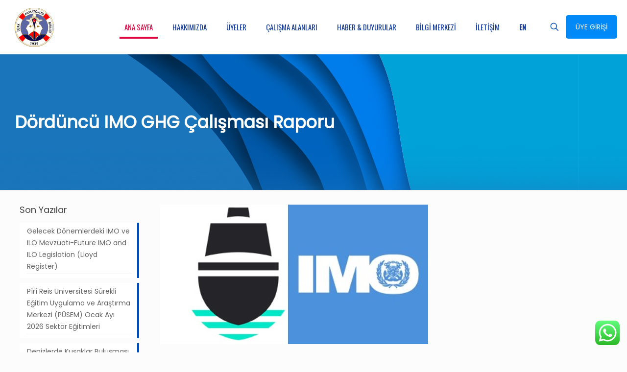

--- FILE ---
content_type: image/svg+xml
request_url: https://armatorlerbirligi.org.tr/wp-content/uploads/2024/04/TURKARMATORLERBIRLIGI.svg
body_size: 43209
content:
<svg xmlns="http://www.w3.org/2000/svg" xmlns:xlink="http://www.w3.org/1999/xlink" width="246.204" height="246.203" viewBox="0 0 246.204 246.203">
  <defs>
    <clipPath id="clip-path">
      <rect id="Rectangle_8" data-name="Rectangle 8" width="246.204" height="246.203" fill="none"/>
    </clipPath>
    <clipPath id="clip-path-2">
      <path id="Path_75" data-name="Path 75" d="M129.258,19.324q-2.837.14-5.665.418t-5.639.7q-2.81.417-5.6.971t-5.543,1.245q-2.756.69-5.476,1.516T95.944,25.95q-2.675.957-5.3,2.045T85.45,30.3q-2.568,1.215-5.074,2.554t-4.943,2.8q-2.437,1.461-4.8,3.039t-4.645,3.271q-2.282,1.693-4.479,3.5t-4.3,3.711q-2.105,1.908-4.115,3.917T49.175,57.2q-1.908,2.106-3.711,4.3t-3.495,4.479q-1.693,2.283-3.271,4.645t-3.039,4.8q-1.461,2.437-2.8,4.943T30.3,85.443q-1.215,2.569-2.3,5.194t-2.045,5.3q-.957,2.675-1.782,5.394t-1.516,5.475q-.69,2.756-1.245,5.543t-.971,5.6q-.417,2.81-.7,5.639t-.418,5.666q-.139,2.838-.139,5.679t.139,5.68q.14,2.838.418,5.665t.7,5.639q.416,2.811.971,5.6t1.245,5.543q.691,2.756,1.516,5.475t1.782,5.394q.957,2.675,2.045,5.3t2.3,5.194q1.215,2.569,2.555,5.075t2.8,4.943q1.461,2.437,3.039,4.8t3.271,4.645q1.693,2.282,3.495,4.479t3.711,4.3q1.908,2.105,3.917,4.115t4.115,3.918q2.105,1.908,4.3,3.711t4.479,3.5q2.283,1.693,4.645,3.271t4.8,3.039q2.437,1.461,4.943,2.8t5.074,2.554q2.569,1.215,5.194,2.3t5.3,2.045q2.676.957,5.394,1.782t5.476,1.516q2.756.691,5.543,1.245t5.6.972q2.811.416,5.639.7t5.665.418q2.838.14,5.68.139t5.68-.139q2.838-.139,5.666-.418t5.639-.7q2.81-.417,5.6-.972t5.543-1.245q2.757-.69,5.475-1.516t5.394-1.782q2.675-.957,5.3-2.045t5.194-2.3q2.569-1.215,5.074-2.554t4.943-2.8q2.438-1.46,4.8-3.039t4.645-3.271q2.282-1.693,4.479-3.5t4.3-3.711q2.105-1.909,4.114-3.918t3.917-4.115q1.909-2.1,3.711-4.3t3.5-4.479q1.692-2.283,3.271-4.645t3.039-4.8q1.461-2.437,2.8-4.943t2.555-5.075q1.214-2.568,2.3-5.194t2.045-5.3q.957-2.676,1.782-5.394t1.515-5.475q.69-2.756,1.245-5.543t.972-5.6q.417-2.811.7-5.639t.418-5.665q.139-2.838.139-5.68t-.139-5.679q-.14-2.838-.418-5.666t-.7-5.639q-.417-2.81-.972-5.6t-1.245-5.543q-.69-2.756-1.515-5.475t-1.782-5.394q-.957-2.675-2.045-5.3t-2.3-5.194q-1.215-2.569-2.555-5.075t-2.8-4.943q-1.461-2.437-3.039-4.8t-3.271-4.645q-1.693-2.282-3.5-4.479T220.7,57.2q-1.908-2.1-3.917-4.114t-4.114-3.917q-2.105-1.908-4.3-3.711t-4.479-3.5q-2.283-1.693-4.645-3.271t-4.8-3.039q-2.437-1.461-4.943-2.8T184.426,30.3q-2.568-1.215-5.194-2.3t-5.3-2.045q-2.675-.957-5.394-1.782t-5.475-1.516q-2.756-.69-5.543-1.245t-5.6-.971q-2.811-.417-5.639-.7t-5.666-.418q-2.838-.14-5.68-.14t-5.68.14" transform="translate(-19.191 -19.184)" fill="none"/>
    </clipPath>
    <clipPath id="clip-path-4">
      <path id="Path_88" data-name="Path 88" d="M174.292,97.094q-4.207.415-8.353,1.239t-8.191,2.051q-4.045,1.227-7.951,2.845t-7.633,3.611q-3.728,1.993-7.243,4.341t-6.782,5.03q-3.267,2.681-6.256,5.671t-5.671,6.257q-2.682,3.267-5.03,6.782t-4.341,7.243q-1.992,3.728-3.61,7.633t-2.844,7.95q-1.227,4.046-2.052,8.191T97.1,174.291q-.415,4.207-.414,8.434t.414,8.434q.415,4.207,1.239,8.353t2.052,8.191q1.227,4.045,2.844,7.951t3.61,7.633q1.993,3.728,4.341,7.243t5.03,6.782q2.682,3.267,5.671,6.256t6.256,5.671q3.268,2.681,6.782,5.03t7.243,4.342q3.728,1.992,7.633,3.61t7.95,2.844q4.045,1.227,8.191,2.052t8.353,1.239q4.207.414,8.434.414t8.434-.414q4.207-.415,8.353-1.239t8.191-2.052q4.045-1.227,7.951-2.844t7.633-3.61q3.728-1.993,7.243-4.342t6.782-5.03q3.268-2.682,6.257-5.671t5.671-6.256q2.681-3.268,5.03-6.782t4.341-7.243q1.993-3.728,3.611-7.633t2.844-7.951q1.227-4.045,2.052-8.191t1.239-8.353q.414-4.207.414-8.434t-.414-8.434q-.415-4.207-1.239-8.353t-2.052-8.191q-1.227-4.045-2.844-7.95t-3.611-7.633q-1.993-3.728-4.341-7.243t-5.03-6.782q-2.682-3.268-5.671-6.257t-6.257-5.671q-3.267-2.682-6.782-5.03t-7.243-4.341q-3.728-1.993-7.633-3.611t-7.951-2.845q-4.045-1.227-8.191-2.051t-8.353-1.239q-4.207-.415-8.434-.414t-8.434.414" transform="translate(-96.681 -96.68)" fill="none"/>
    </clipPath>
  </defs>
  <g id="Group_78" data-name="Group 78" transform="translate(4788 15040.989)">
    <g id="Group_77" data-name="Group 77" transform="translate(-5380 -15390.989)">
      <g id="Group_23" data-name="Group 23" transform="translate(592 350)">
        <g id="Group_20" data-name="Group 20" transform="translate(0 0)">
          <g id="Group_11" data-name="Group 11">
            <g id="Group_10" data-name="Group 10" clip-path="url(#clip-path)">
              <path id="Path_59" data-name="Path 59" d="M123.1,0q3.022,0,6.04.148t6.026.445q3.007.3,6,.739t5.953,1.033q2.964.59,5.9,1.324T158.837,5.3q2.892.877,5.737,1.895t5.637,2.175q2.792,1.156,5.524,2.448t5.4,2.717q2.665,1.424,5.257,2.978t5.1,3.232q2.513,1.679,4.94,3.479t4.763,3.718q2.336,1.917,4.575,3.946t4.376,4.166q2.136,2.137,4.166,4.376t3.947,4.575q1.917,2.336,3.717,4.763t3.479,4.94q1.679,2.513,3.233,5.1t2.978,5.257q1.425,2.665,2.717,5.4t2.448,5.524q1.156,2.792,2.174,5.637t1.9,5.737q.877,2.892,1.612,5.823t1.324,5.9q.59,2.964,1.033,5.953t.74,6q.3,3.007.445,6.026t.148,6.04q0,3.022-.148,6.04t-.445,6.026q-.3,3.007-.74,6t-1.033,5.953q-.589,2.964-1.324,5.9t-1.612,5.823q-.877,2.892-1.9,5.737t-2.174,5.637q-1.157,2.792-2.448,5.524t-2.717,5.4q-1.425,2.665-2.978,5.257t-3.233,5.1q-1.679,2.513-3.479,4.94t-3.717,4.764q-1.917,2.336-3.947,4.575t-4.166,4.376q-2.137,2.137-4.376,4.166t-4.575,3.947q-2.336,1.917-4.763,3.717t-4.94,3.479q-2.512,1.679-5.1,3.233t-5.257,2.978q-2.665,1.425-5.4,2.716t-5.524,2.449q-2.792,1.156-5.637,2.174t-5.737,1.9q-2.892.877-5.823,1.611t-5.9,1.324q-2.964.59-5.953,1.033t-6,.74q-3.007.3-6.026.444t-6.04.148q-3.022,0-6.04-.148t-6.026-.444q-3.007-.3-6-.74t-5.953-1.033q-2.964-.589-5.9-1.324T87.367,240.9q-2.892-.877-5.737-1.9t-5.637-2.174q-2.792-1.157-5.524-2.449t-5.4-2.716q-2.665-1.425-5.257-2.978t-5.1-3.233q-2.513-1.679-4.94-3.479t-4.763-3.717q-2.336-1.917-4.575-3.947t-4.376-4.166q-2.136-2.136-4.166-4.376T27.943,201.2q-1.917-2.336-3.718-4.764t-3.479-4.94q-1.679-2.512-3.233-5.1t-2.978-5.257q-1.425-2.665-2.717-5.4t-2.448-5.524q-1.156-2.792-2.174-5.637t-1.9-5.737q-.877-2.892-1.612-5.823t-1.324-5.9q-.59-2.964-1.033-5.953t-.74-6q-.3-3.007-.445-6.026T0,123.1q0-3.022.148-6.04t.445-6.026q.3-3.007.74-6t1.033-5.953q.589-2.964,1.324-5.9T5.3,87.367q.877-2.891,1.9-5.737t2.174-5.637q1.157-2.792,2.448-5.524t2.717-5.4q1.425-2.665,2.978-5.257t3.233-5.1q1.679-2.512,3.479-4.94t3.718-4.763q1.917-2.337,3.946-4.575t4.166-4.376q2.137-2.137,4.376-4.166t4.575-3.946q2.336-1.917,4.763-3.718t4.94-3.479q2.512-1.679,5.1-3.232t5.257-2.978q2.665-1.425,5.4-2.717t5.524-2.448Q78.785,8.214,81.63,7.2T87.367,5.3q2.892-.877,5.823-1.612t5.9-1.324q2.964-.589,5.953-1.033t6-.739q3.008-.3,6.026-.445T123.1,0" fill="#a97d1b"/>
              <path id="Path_60" data-name="Path 60" d="M126.942,4.447q2.976,0,5.948.146t5.933.438q2.961.291,5.9.728t5.862,1.017q2.918.58,5.8,1.3t5.734,1.587q2.848.864,5.649,1.866t5.551,2.141q2.749,1.139,5.439,2.411t5.314,2.675q2.625,1.4,5.177,2.933t5.026,3.183q2.474,1.653,4.864,3.426t4.69,3.66q2.3,1.888,4.5,3.886t4.309,4.1q2.1,2.1,4.1,4.309t3.886,4.505q1.887,2.3,3.66,4.69t3.426,4.864q1.653,2.474,3.183,5.026t2.933,5.177q1.4,2.624,2.675,5.314t2.411,5.439q1.138,2.749,2.141,5.551t1.866,5.649q.864,2.848,1.587,5.734t1.3,5.805q.581,2.918,1.017,5.862t.728,5.9q.292,2.962.438,5.933t.146,5.948q0,2.976-.146,5.948t-.438,5.933q-.291,2.962-.728,5.9t-1.017,5.862q-.58,2.918-1.3,5.8t-1.587,5.734q-.864,2.848-1.866,5.649t-2.141,5.551q-1.139,2.749-2.411,5.439t-2.675,5.314q-1.4,2.625-2.933,5.177t-3.183,5.026q-1.653,2.474-3.426,4.864t-3.66,4.69q-1.888,2.3-3.886,4.5t-4.1,4.309q-2.1,2.1-4.309,4.1t-4.5,3.886q-2.3,1.888-4.69,3.66t-4.864,3.426q-2.474,1.654-5.026,3.183t-5.177,2.933q-2.624,1.4-5.314,2.675t-5.439,2.411q-2.749,1.138-5.551,2.141t-5.649,1.866q-2.847.864-5.734,1.587t-5.8,1.3q-2.918.581-5.862,1.017t-5.9.728q-2.962.292-5.933.438t-5.948.146q-2.976,0-5.948-.146t-5.933-.438q-2.961-.291-5.9-.728t-5.862-1.017q-2.919-.58-5.8-1.3t-5.734-1.587q-2.847-.864-5.649-1.866t-5.551-2.141q-2.749-1.139-5.439-2.411T69.8,232.565q-2.625-1.4-5.177-2.933T59.6,226.449q-2.475-1.653-4.864-3.426t-4.69-3.66q-2.3-1.888-4.505-3.886t-4.309-4.1q-2.1-2.1-4.1-4.309t-3.886-4.5q-1.888-2.3-3.66-4.69t-3.426-4.864q-1.654-2.474-3.183-5.026T20.04,182.8q-1.4-2.624-2.675-5.314t-2.411-5.439q-1.139-2.749-2.141-5.551t-1.866-5.649Q10.083,158,9.36,155.115t-1.3-5.8q-.581-2.918-1.017-5.862t-.728-5.9q-.291-2.962-.438-5.933t-.146-5.948q0-2.976.146-5.948t.438-5.933q.291-2.961.728-5.9t1.017-5.862q.58-2.919,1.3-5.805t1.587-5.734q.864-2.847,1.866-5.649t2.141-5.551q1.139-2.749,2.411-5.439t2.675-5.314q1.4-2.625,2.933-5.177t3.183-5.026q1.653-2.475,3.426-4.864t3.66-4.69q1.888-2.3,3.886-4.505t4.1-4.309q2.1-2.1,4.309-4.1t4.505-3.886q2.3-1.888,4.69-3.66T59.6,24.876q2.474-1.654,5.026-3.183T69.8,18.76q2.624-1.4,5.314-2.675t5.439-2.411q2.749-1.139,5.551-2.141t5.649-1.866Q94.6,8.8,97.49,8.08t5.8-1.3q2.918-.581,5.862-1.017t5.9-.728q2.962-.291,5.933-.438t5.948-.146" transform="translate(-3.532 -2.743)" fill="#fff"/>
              <path id="Path_61" data-name="Path 61" d="M50.573,50.573q2.028-2.028,4.153-3.954t4.342-3.746q2.218-1.819,4.521-3.528t4.689-3.3q2.384-1.594,4.845-3.068t4.99-2.827q2.529-1.352,5.122-2.578t5.243-2.324q2.65-1.1,5.351-2.064t5.445-1.8q2.744-.833,5.527-1.529t5.595-1.256q2.814-.56,5.65-.98t5.691-.7q2.855-.281,5.719-.422t5.733-.141q2.868,0,5.733.141t5.719.422q2.854.281,5.691.7t5.65.98q2.813.559,5.6,1.256t5.527,1.529q2.745.833,5.445,1.8t5.35,2.064q2.65,1.1,5.243,2.324t5.122,2.578q2.529,1.352,4.989,2.827t4.845,3.068q2.385,1.593,4.689,3.3t4.521,3.528q2.216,1.82,4.342,3.746t4.153,3.954q2.028,2.028,3.954,4.153t3.746,4.342q1.82,2.218,3.529,4.521t3.3,4.688q1.593,2.385,3.067,4.845t2.826,4.99q1.352,2.529,2.578,5.122t2.324,5.242q1.1,2.65,2.064,5.35t1.8,5.445q.832,2.745,1.529,5.527t1.256,5.6q.56,2.813.981,5.65t.7,5.691q.281,2.855.422,5.719t.14,5.732q0,2.868-.14,5.733t-.422,5.719q-.281,2.854-.7,5.691t-.981,5.65q-.559,2.813-1.256,5.595t-1.529,5.527q-.832,2.744-1.8,5.445t-2.064,5.35q-1.1,2.65-2.324,5.243t-2.578,5.122q-1.352,2.529-2.826,4.989t-3.067,4.845q-1.594,2.385-3.3,4.689t-3.529,4.52q-1.819,2.217-3.746,4.342T215.8,215.8q-2.028,2.028-4.153,3.954t-4.342,3.746q-2.217,1.82-4.521,3.528t-4.689,3.3q-2.385,1.593-4.845,3.068t-4.989,2.826q-2.53,1.352-5.122,2.578t-5.243,2.324q-2.649,1.1-5.35,2.064t-5.445,1.8q-2.744.833-5.527,1.529t-5.6,1.256q-2.813.559-5.65.98t-5.691.7q-2.854.281-5.719.422t-5.733.141q-2.868,0-5.733-.141t-5.719-.422q-2.855-.281-5.691-.7t-5.65-.98q-2.813-.559-5.595-1.256t-5.527-1.529q-2.745-.833-5.445-1.8t-5.351-2.064q-2.65-1.1-5.243-2.324t-5.122-2.578q-2.53-1.352-4.99-2.826t-4.845-3.068q-2.385-1.594-4.689-3.3T59.069,223.5q-2.218-1.819-4.342-3.746T50.573,215.8q-2.028-2.028-3.954-4.153t-3.746-4.342q-1.819-2.217-3.528-4.52t-3.3-4.689q-1.594-2.384-3.068-4.845t-2.827-4.989q-1.352-2.53-2.578-5.122T25.247,177.9q-1.1-2.649-2.064-5.35t-1.8-5.445q-.833-2.745-1.529-5.527T18.6,155.98q-.561-2.813-.981-5.65t-.7-5.691q-.282-2.855-.422-5.719t-.14-5.733q0-2.868.14-5.732t.422-5.719q.281-2.855.7-5.691t.981-5.65q.559-2.813,1.256-5.6t1.529-5.527q.832-2.745,1.8-5.445t2.064-5.35q1.1-2.65,2.324-5.242t2.578-5.122q1.352-2.53,2.827-4.99t3.068-4.845q1.593-2.385,3.3-4.688t3.528-4.521q1.819-2.217,3.746-4.342t3.954-4.153" transform="translate(-10.086 -10.085)" fill="#a97d1b"/>
              <path id="Path_62" data-name="Path 62" d="M134.937,19.184q2.841,0,5.68.14t5.665.418q2.828.279,5.639.7t5.6.971q2.787.555,5.543,1.245t5.475,1.515q2.719.825,5.394,1.782t5.3,2.044q2.625,1.087,5.194,2.3t5.075,2.554q2.506,1.339,4.943,2.8t4.8,3.039q2.362,1.579,4.645,3.271t4.479,3.5q2.2,1.8,4.3,3.711t4.115,3.918q2.009,2.009,3.918,4.115t3.711,4.3q1.8,2.2,3.5,4.479t3.271,4.645q1.579,2.362,3.04,4.8t2.8,4.943q1.34,2.506,2.554,5.074t2.3,5.194q1.087,2.625,2.044,5.3t1.782,5.394q.825,2.719,1.516,5.475t1.245,5.543q.554,2.787.971,5.6t.7,5.638q.278,2.828.418,5.666t.14,5.68q0,2.841-.14,5.679t-.418,5.666q-.279,2.828-.7,5.639t-.971,5.6q-.554,2.787-1.245,5.543t-1.516,5.475q-.824,2.719-1.782,5.394t-2.044,5.3q-1.088,2.625-2.3,5.194t-2.554,5.074q-1.34,2.506-2.8,4.943t-3.04,4.8q-1.578,2.363-3.271,4.645t-3.5,4.479q-1.8,2.2-3.711,4.3t-3.917,4.115q-2.009,2.009-4.115,3.917t-4.3,3.711q-2.2,1.8-4.479,3.5t-4.645,3.271q-2.363,1.579-4.8,3.039t-4.943,2.8q-2.506,1.34-5.075,2.554t-5.194,2.3q-2.625,1.088-5.3,2.045t-5.394,1.782q-2.719.825-5.475,1.515t-5.543,1.245q-2.787.554-5.6.971t-5.639.7q-2.828.279-5.665.418t-5.68.139q-2.841,0-5.68-.139t-5.665-.418q-2.828-.278-5.639-.7t-5.6-.971q-2.787-.554-5.543-1.245t-5.475-1.516q-2.719-.824-5.394-1.782t-5.3-2.045q-2.625-1.087-5.194-2.3t-5.075-2.554q-2.506-1.34-4.943-2.8t-4.8-3.039q-2.362-1.578-4.645-3.271t-4.479-3.5q-2.2-1.8-4.3-3.711t-4.115-3.917q-2.009-2.009-3.918-4.115t-3.711-4.3q-1.8-2.2-3.5-4.479T38.7,199.236q-1.578-2.362-3.039-4.8t-2.8-4.943q-1.34-2.506-2.554-5.074T28,179.225q-1.087-2.625-2.044-5.3t-1.782-5.394q-.825-2.719-1.516-5.475t-1.245-5.543q-.554-2.787-.971-5.6t-.7-5.639q-.278-2.828-.418-5.666t-.14-5.679q0-2.841.14-5.68t.418-5.666q.279-2.828.7-5.638t.971-5.6q.554-2.787,1.245-5.543t1.516-5.475q.824-2.719,1.782-5.394T28,90.636q1.088-2.625,2.3-5.194t2.554-5.074q1.34-2.506,2.8-4.943t3.039-4.8q1.579-2.362,3.271-4.645t3.5-4.479q1.8-2.2,3.711-4.3t3.918-4.115q2.009-2.009,4.115-3.918t4.3-3.711q2.2-1.8,4.479-3.5t4.645-3.271q2.363-1.578,4.8-3.039t4.943-2.8q2.506-1.34,5.075-2.554t5.194-2.3q2.625-1.087,5.3-2.044t5.394-1.782q2.719-.824,5.475-1.515t5.543-1.245q2.787-.554,5.6-.971t5.639-.7q2.828-.278,5.665-.418t5.68-.14" transform="translate(-11.835 -11.831)" fill="#fff"/>
            </g>
          </g>
          <g id="Group_13" data-name="Group 13" transform="translate(7.356 7.353)">
            <g id="Group_12" data-name="Group 12" clip-path="url(#clip-path-2)">
              <path id="Path_63" data-name="Path 63" d="M58.589,102.687,83.641,75.348,108.579,106,91.037,125.142Z" transform="translate(-43.488 -53.821)" fill="#ff0001" fill-rule="evenodd"/>
              <path id="Path_64" data-name="Path 64" d="M56.672,147.479l.734-.8,32.448,22.455-.734.8Z" transform="translate(-42.306 -97.811)" fill="#a97d1b" fill-rule="evenodd"/>
              <path id="Path_65" data-name="Path 65" d="M123.949,74.059l.734-.8,24.939,30.65-.734.8Z" transform="translate(-83.796 -52.532)" fill="#a97d1b" fill-rule="evenodd"/>
              <path id="Path_66" data-name="Path 66" d="M505.361,105.427,480.646,77.786l-25.31,30.342,17.307,19.357Z" transform="translate(-288.166 -55.324)" fill="#ff0001" fill-rule="evenodd"/>
              <path id="Path_67" data-name="Path 67" d="M533.933,150.714l-.724-.81-32.718,22.056.724.81Z" transform="translate(-316.014 -99.801)" fill="#a97d1b" fill-rule="evenodd"/>
              <path id="Path_68" data-name="Path 68" d="M479.48,76.483l-.724-.81-25.31,30.342.724.81Z" transform="translate(-287 -54.021)" fill="#a97d1b" fill-rule="evenodd"/>
              <path id="Path_69" data-name="Path 69" d="M80.652,484.634,56.081,456.862l33.089-21.6,17.206,19.448Z" transform="translate(-41.942 -275.785)" fill="#ff0001" fill-rule="evenodd"/>
              <path id="Path_70" data-name="Path 70" d="M120.908,516.741l-.72-.814L145.912,486l.72.814Z" transform="translate(-81.477 -307.077)" fill="#a97d1b" fill-rule="evenodd"/>
              <path id="Path_71" data-name="Path 71" d="M54.924,455.553l-.72-.814,33.089-21.6.72.813Z" transform="translate(-40.784 -274.475)" fill="#a97d1b" fill-rule="evenodd"/>
              <path id="Path_72" data-name="Path 72" d="M480.765,484.634l24.57-27.772-33.089-21.6-17.206,19.448Z" transform="translate(-287.984 -275.785)" fill="#ff0001" fill-rule="evenodd"/>
              <path id="Path_73" data-name="Path 73" d="M478.885,516.741l.72-.814L453.88,486l-.72.814Z" transform="translate(-286.824 -307.077)" fill="#a97d1b" fill-rule="evenodd"/>
              <path id="Path_74" data-name="Path 74" d="M533.02,455.553l.72-.814-33.089-21.6-.72.813Z" transform="translate(-315.668 -274.475)" fill="#a97d1b" fill-rule="evenodd"/>
            </g>
          </g>
          <g id="Group_15" data-name="Group 15">
            <g id="Group_14" data-name="Group 14" clip-path="url(#clip-path)">
              <path id="Path_76" data-name="Path 76" d="M180.979,93.847q2.139,0,4.275.105t4.265.315q2.128.209,4.244.523t4.214.731q2.1.417,4.172.937t4.122,1.141q2.047.62,4.061,1.341t3.99,1.539q1.976.819,3.91,1.733t3.82,1.923q1.886,1.008,3.721,2.108t3.613,2.288q1.778,1.188,3.5,2.463t3.371,2.631q1.654,1.357,3.238,2.793t3.1,2.949q1.512,1.512,2.949,3.1t2.793,3.238q1.357,1.653,2.631,3.371t2.462,3.5q1.188,1.778,2.288,3.613t2.108,3.721q1.008,1.886,1.923,3.82t1.733,3.91q.819,1.976,1.539,3.99t1.341,4.061q.621,2.047,1.141,4.122t.937,4.173q.417,2.1.731,4.214t.524,4.245q.209,2.128.315,4.265t.1,4.275q0,2.139-.1,4.276t-.315,4.265q-.21,2.129-.524,4.245t-.731,4.214q-.417,2.1-.937,4.173t-1.141,4.122q-.621,2.047-1.341,4.061t-1.539,3.99q-.818,1.976-1.733,3.91t-1.923,3.82q-1.008,1.886-2.108,3.721t-2.288,3.613q-1.188,1.778-2.462,3.5t-2.631,3.371q-1.357,1.654-2.793,3.238t-2.949,3.1q-1.513,1.513-3.1,2.949t-3.238,2.793q-1.653,1.357-3.371,2.631t-3.5,2.463q-1.779,1.188-3.613,2.288t-3.721,2.108q-1.886,1.008-3.82,1.923t-3.91,1.733q-1.976.818-3.99,1.539t-4.061,1.342q-2.047.621-4.122,1.141t-4.172.937q-2.1.417-4.214.731t-4.244.524q-2.129.21-4.265.315t-4.275.105q-2.139,0-4.275-.105t-4.265-.315q-2.128-.21-4.244-.524t-4.214-.731q-2.1-.417-4.172-.937t-4.122-1.141q-2.047-.621-4.061-1.342t-3.99-1.539q-1.976-.819-3.91-1.733t-3.82-1.923q-1.886-1.008-3.721-2.108t-3.613-2.288q-1.778-1.188-3.5-2.463t-3.371-2.631q-1.654-1.357-3.238-2.793t-3.1-2.949q-1.512-1.513-2.949-3.1t-2.793-3.238q-1.357-1.653-2.631-3.371t-2.462-3.5q-1.188-1.778-2.288-3.613t-2.108-3.721q-1.008-1.886-1.923-3.82t-1.733-3.91q-.819-1.977-1.539-3.99T97.6,206.271q-.621-2.047-1.141-4.122t-.937-4.173q-.417-2.1-.731-4.214t-.524-4.245q-.209-2.128-.315-4.265t-.1-4.276q0-2.139.1-4.275t.315-4.265q.21-2.129.524-4.245t.731-4.214q.417-2.1.937-4.173t1.141-4.122q.621-2.047,1.342-4.061t1.539-3.99q.818-1.976,1.733-3.91t1.923-3.82q1.008-1.886,2.108-3.721t2.288-3.613q1.188-1.779,2.462-3.5t2.631-3.371q1.357-1.654,2.793-3.238t2.949-3.1q1.513-1.513,3.1-2.949t3.238-2.793q1.654-1.357,3.371-2.631t3.5-2.463q1.779-1.188,3.613-2.288t3.721-2.108q1.886-1.008,3.82-1.923t3.91-1.733q1.976-.819,3.99-1.539t4.061-1.341q2.047-.621,4.122-1.141t4.172-.937q2.1-.417,4.214-.731t4.244-.523q2.129-.21,4.265-.315t4.275-.105" transform="translate(-57.877 -57.876)" fill="#a97d1b"/>
            </g>
          </g>
          <g id="Group_17" data-name="Group 17" transform="translate(37.057 37.056)">
            <g id="Group_16" data-name="Group 16" clip-path="url(#clip-path-4)">
              <path id="Path_77" data-name="Path 77" d="M182.726,96.68q2.112,0,4.222.1t4.212.311q2.1.207,4.192.517t4.161.722q2.072.412,4.121.925t4.07,1.126q2.021.613,4.01,1.325t3.94,1.52q1.951.808,3.861,1.712t3.772,1.9q1.863,1,3.675,2.082t3.568,2.26q1.756,1.173,3.453,2.432t3.33,2.6q1.633,1.34,3.2,2.759t3.059,2.912q1.494,1.494,2.912,3.059t2.759,3.2q1.34,1.632,2.6,3.329t2.432,3.453q1.174,1.756,2.259,3.568t2.082,3.675q1,1.863,1.9,3.772t1.712,3.861q.808,1.951,1.52,3.94t1.325,4.01q.613,2.021,1.126,4.07t.926,4.121q.412,2.072.722,4.161t.517,4.192q.207,2.1.311,4.212t.1,4.222q0,2.112-.1,4.222t-.311,4.212q-.207,2.1-.517,4.192t-.722,4.161q-.412,2.072-.926,4.121t-1.126,4.07q-.613,2.021-1.325,4.01t-1.52,3.94q-.808,1.951-1.712,3.861t-1.9,3.772q-1,1.863-2.082,3.675t-2.259,3.568q-1.173,1.756-2.432,3.453t-2.6,3.33q-1.34,1.633-2.759,3.2t-2.912,3.059q-1.494,1.494-3.059,2.912t-3.2,2.759q-1.633,1.34-3.33,2.6t-3.453,2.432q-1.756,1.173-3.568,2.259t-3.675,2.082q-1.863,1-3.772,1.9t-3.861,1.711q-1.951.808-3.94,1.52t-4.01,1.325q-2.021.613-4.07,1.126t-4.121.926q-2.071.412-4.161.722t-4.192.517q-2.1.207-4.212.311t-4.222.1q-2.112,0-4.222-.1t-4.212-.311q-2.1-.207-4.192-.517t-4.161-.722q-2.071-.412-4.121-.926t-4.07-1.126q-2.021-.613-4.01-1.325t-3.94-1.52q-1.951-.808-3.861-1.711t-3.772-1.9q-1.863-1-3.675-2.082t-3.568-2.259q-1.756-1.174-3.453-2.432t-3.33-2.6q-1.633-1.34-3.2-2.759t-3.059-2.912q-1.494-1.494-2.912-3.059t-2.759-3.2q-1.34-1.633-2.6-3.33t-2.432-3.453q-1.173-1.756-2.259-3.568t-2.082-3.675q-1-1.863-1.9-3.772t-1.711-3.861q-.808-1.951-1.52-3.94t-1.325-4.01q-.613-2.021-1.126-4.07t-.926-4.121q-.412-2.072-.722-4.161t-.517-4.192q-.207-2.1-.311-4.212t-.1-4.222q0-2.112.1-4.222t.311-4.212q.207-2.1.517-4.192t.722-4.161q.412-2.071.926-4.121t1.126-4.07q.613-2.021,1.325-4.01t1.52-3.94q.808-1.951,1.711-3.861t1.9-3.772q1-1.863,2.082-3.675t2.259-3.568q1.174-1.756,2.432-3.453t2.6-3.329q1.34-1.633,2.759-3.2t2.912-3.059q1.494-1.494,3.059-2.912t3.2-2.759q1.633-1.34,3.33-2.6t3.453-2.432q1.756-1.174,3.568-2.26t3.675-2.082q1.863-1,3.772-1.9t3.861-1.712q1.951-.808,3.94-1.52t4.01-1.325q2.021-.613,4.07-1.126t4.121-.925q2.071-.412,4.161-.722t4.192-.517q2.1-.207,4.212-.311t4.222-.1" transform="translate(-96.681 -96.68)" fill="#a97d1b"/>
              <path id="Path_78" data-name="Path 78" d="M339.705,85.872l6.62,23.86H356.9l3.929,12.171h22.089v7.333s-9.108.717-15.118,5.655a12.458,12.458,0,0,0-4.54,12.888,9.019,9.019,0,0,0,3.641,5.354,10.247,10.247,0,0,0,5.151,1.952L384.979,179a37.293,37.293,0,0,0-6.564,8,56.929,56.929,0,0,0-5.39,11.092,58.1,58.1,0,0,0-2.827,11.87c-.288,2.233-.431,4.531-.479,5.357h40.006l11.5-16.626-1.612-54.065L401.865,103l-32.118-16.46-31.308-7.583Z" transform="translate(-245.776 -85.747)" fill="#5b66a5" fill-rule="evenodd"/>
              <path id="Path_79" data-name="Path 79" d="M121.633,406.444h38.6s.114,3.264-.066,6.348a27.709,27.709,0,0,1,8.486-1.515,12.1,12.1,0,0,1,6.552,1.629,26.144,26.144,0,0,1,6.767,5.689,105.9,105.9,0,0,1,7.258,9.912c1.291,1.926,4.072,6.192,5.881,9.115s2.995,4.863,2.995,4.863,1.545-2.563,3.054-4.983,7.81-12.1,9.223-13.954c1.225-1.609,5.246-7.821,10.912-10.792a12.048,12.048,0,0,1,6.516-1.461,26.408,26.408,0,0,1,8.228,1.5s-.21-4.324-.054-6.348h38.161l-10.666,17.368-19.164,14.757-30.855,13.415H180.312s-27.405-6.9-28.172-7.282-19.931-15.14-19.931-15.14l-10.54-15.14Zm71.8-18.768a18.987,18.987,0,0,1,9.362,0v45.281l-4.683,7.383-4.679-7.383Z" transform="translate(-112.069 -275.779)" fill="#0b0d51" fill-rule="evenodd"/>
              <path id="Path_80" data-name="Path 80" d="M169.331,85.872l-6.62,23.86H152.133L148.2,121.9H126.116v7.333s9.108.717,15.118,5.655a12.458,12.458,0,0,1,4.54,12.888,9.019,9.019,0,0,1-3.641,5.354,10.247,10.247,0,0,1-5.151,1.952L124.057,179a37.294,37.294,0,0,1,6.564,8,56.924,56.924,0,0,1,5.39,11.092,58.094,58.094,0,0,1,2.827,11.87c.288,2.233.431,4.531.479,5.357H99.311L87.807,198.7l1.612-54.065L107.172,103l32.117-16.46L170.6,78.952Z" transform="translate(-91.208 -85.747)" fill="#5b66a5" fill-rule="evenodd"/>
              <path id="Path_81" data-name="Path 81" d="M282.71,180.128s.925,2.265,1.182,2.88c.633,1.512,2.636,6.726,3.924,10.7,1.294,3.989,3.234,10.433,4.18,14.218.251,1,1.509,6.36,1.941,8.42s1.521,7.558,1.94,10.421,1.571,11.828,1.571,13.48c0,0,.058-2.5,1.118-10.431.309-2.313.868-5.594,1.138-7.121s1.258-6.486,1.407-7.151,1.144-5.049,1.425-6.157,1.791-6.824,2.216-8.223c.186-.611,2.6-8.821,4.54-13.852.348-.9,1.9-4.971,2.893-7.181,0,0-2.243-2.144-3.977-3.545a53.262,53.262,0,0,0-4.692-3.516c-.519-.331-3.755-2.464-6.067-2.8,0,0-1.47.1-4.6,1.9a43.866,43.866,0,0,0-4.6,3.156c-.621.48-2.305,1.838-4.153,3.512-.407.368-1.389,1.3-1.389,1.3" transform="translate(-211.407 -142.059)" fill="#0b0d51" fill-rule="evenodd"/>
              <path id="Path_82" data-name="Path 82" d="M262.119,132.027h-2.836v2.837h2.836Zm-6.111,2.857s-1.679-1.71-2.916-2.857h2.916Zm14.282,5.286h-2.841v2.841h2.841Zm-7.361,2.2v-2.2h-1.913ZM246.21,126.128c-.006,0,17.893,0,17.893,0l1.9,5.893H287.8V137.3s-15.562,1.684-19.239,11.925c0,0-2.257-2.833-4.545-5.581V139.09h-3.96s-2.725-2.946-2.959-3.186v-4.959h-5.061a65.722,65.722,0,0,0-5.826-4.818m25.164,12.957h-5.005v5.005h5.005Zm-8.169-8.144H258.2v5.01h5.01Zm-49.826,1.087h2.836v2.837h-2.836Zm6.111,2.857s1.679-1.71,2.915-2.857H219.49Zm-14.282,5.286h2.841v2.841h-2.841Zm7.361,2.2v-2.2h1.913Zm16.719-16.244c.006,0-17.893,0-17.893,0l-1.9,5.893H187.7V137.3s15.562,1.684,19.239,11.925c0,0,2.257-2.833,4.545-5.581V139.09h3.977s2.708-2.946,2.942-3.186v-4.959h5.061a65.715,65.715,0,0,1,5.826-4.818m-25.164,12.957h5v5.005h-5Zm8.169-8.144h5.01v5.01h-5.01Zm12.043-12.177,6.73-24.275,2.659-.033v15.107h-3.159l-2.567,9.2Zm9.389-8.113v8.113h-4.6l2.265-8.113Zm1.089-16.793v24.906h2.394V110.1h1.084v8.659h2.4V93.6Zm6.964,16.793v8.113h4.6l-2.265-8.113Zm9.389,8.113-6.73-24.275-2.659-.033v15.107h3.159l2.566,9.2Zm-37.745,1.089-.3.924h49.25l-.3-.924Zm-.648,2.009h2.6v3.177h-3.629Zm3.689,0h2.854v3.177h-2.854Zm3.938,0h2.854v3.177H220.4Zm3.944,0H227.2v3.177h-2.854Zm3.938,0h2.854v3.177H228.28Zm3.941,2.319s3.378-2.1,5.534-2.282c.161-.013,2.135.215,5.52,2.282V121.86H232.221Zm30.508-2.319h-2.6v3.177h3.629Zm-6.543,0h2.854v3.177h-2.854Zm-3.938,0H255.1v3.177h-2.854Zm-3.944,0h2.854v3.177H248.3Zm-3.938,0h2.854v3.177h-2.854Zm-30.261,45.118-.192,1.725,1.677.623.132-1.869Zm-8.6,7.283h1.533l.356.949-1.1.623Zm11.451-7.762-3.977-1.2-.431,4.36.671.144-.048.862a4.525,4.525,0,0,0-2.779,1.581,10.36,10.36,0,0,0-1.054,1.964c-.287.527-.862.671-1.006.048s-.335-1.294-.335-1.294h-4.5l2.348,4.791a8.584,8.584,0,0,0,1.2-.814c.431-.383.767.192,1.294.623A13.639,13.639,0,0,0,212.979,179c1.246.048,1.485.335.623,1.1a7.06,7.06,0,0,1-1.246.958l1.1.91s2.012-1.677,2.3-1.964,1.821.91,1.821.91l3.258-3.162a4.783,4.783,0,0,1-.527-1.677c0-.671-.192-.958,0-1.2s1.437-1.342,1.437-1.342l-.862-.862L219.4,174.07a9.488,9.488,0,0,0-1.294-3.737c-1.1-1.725-1.15-1.294-1.15-2.108Zm-1.231-26.091c-.01-.019-3.12,3.307-8.406,10.1,0,0,1.381,5.13-1.051,9.19a11.459,11.459,0,0,1-8.133,5.438l-12.217,22.656a43.053,43.053,0,0,1,7.462,9.911,54.393,54.393,0,0,1,5.282,12.673A62.278,62.278,0,0,1,200.95,229.8a149.324,149.324,0,0,1,15.775-14.721c4.013-3.2,9.241-7.528,15.253-9.233,0,0-.006-5.655-.653-11.608-.225-2.071-.706-6.564-1.665-11.415-.232-1.171-1.581-8.049-2.791-12.217-.459-1.582-1.785-6.78-4.252-13.619-.337-.934-2.719-7.438-4.276-10.876-.565-1.246-1.774-4.154-2.617-5.707m45.666,26.57.192,1.725-1.677.623-.132-1.869Zm8.6,7.283h-1.533l-.356.949,1.1.623ZM258.54,166.5l3.977-1.2.431,4.36-.671.144.048.862a4.525,4.525,0,0,1,2.779,1.581,10.361,10.361,0,0,1,1.054,1.964c.287.527.862.671,1.006.048s.335-1.294.335-1.294H272l-2.348,4.791a8.584,8.584,0,0,1-1.2-.814c-.431-.383-.767.192-1.294.623A13.639,13.639,0,0,1,262.516,179c-1.246.048-1.485.335-.623,1.1a7.058,7.058,0,0,0,1.246.958l-1.1.91s-2.012-1.677-2.3-1.964-1.821.91-1.821.91l-3.258-3.162a4.783,4.783,0,0,0,.527-1.677c0-.671.192-.958,0-1.2s-1.437-1.342-1.437-1.342l.862-.862,1.485,1.389a9.487,9.487,0,0,1,1.294-3.737c1.1-1.725,1.15-1.294,1.15-2.108Zm1.232-26.091c.01-.019,3.12,3.307,8.406,10.1,0,0-1.381,5.13,1.051,9.19a11.459,11.459,0,0,0,8.133,5.438l12.217,22.656a43.059,43.059,0,0,0-7.462,9.911,54.379,54.379,0,0,0-5.282,12.673,62.26,62.26,0,0,0-2.288,19.428,149.338,149.338,0,0,0-15.775-14.721c-4.013-3.2-9.241-7.528-15.254-9.233,0,0,.006-5.655.653-11.608.225-2.071.707-6.564,1.665-11.415.231-1.171,1.581-8.049,2.791-12.217.459-1.582,1.785-6.78,4.252-13.619.336-.934,2.719-7.438,4.276-10.876.565-1.246,1.774-4.154,2.617-5.707M236.1,186.948a201.572,201.572,0,0,0-4.552-24.89c-4.691-18.181-9.367-28.4-9.367-28.4-.281.26-2.941,2.847-5.669,5.887,0,0,2.831,5.566,5.693,13.16.382,1.014,2.372,5.977,4.971,14.9.2.684,2.252,7.857,3.521,14.745a136.821,136.821,0,0,1,2.012,14.948c.046.587.392,5.342.353,8.268a21.205,21.205,0,0,1,4.141-.548c.007,0-.123-9.594-1.105-18.068m3.31,0a201.505,201.505,0,0,1,4.552-24.89c4.691-18.181,9.366-28.4,9.366-28.4.281.26,2.941,2.847,5.67,5.887,0,0-2.831,5.566-5.693,13.16-.382,1.014-2.372,5.977-4.971,14.9-.2.684-2.252,7.857-3.522,14.745A136.927,136.927,0,0,0,242.8,197.3c-.046.587-.392,5.342-.353,8.268a21.2,21.2,0,0,0-4.141-.548c-.007,0,.123-9.594,1.1-18.068" transform="translate(-151.714 -94.78)" fill="#fff" fill-rule="evenodd"/>
              <path id="Path_83" data-name="Path 83" d="M220.38,458.488c-.031.028,9.363-2.648,16.759,4.133,9.369,8.591,9.609,14.915,19.255,20.9,0,0-7.777-11.4-12.122-17.687-4.406-6.38-10.13-10.052-14.264-10.052s-7.65.914-9.628,2.709" transform="translate(-172.967 -318.14)" fill="#fff" fill-rule="evenodd"/>
              <path id="Path_84" data-name="Path 84" d="M220.38,460.58c-.036.021,9.363-2.648,16.759,4.133,9.369,8.591,9.609,14.915,19.255,20.9a39.975,39.975,0,0,1-6.34-6.939c-1.961-2.791-4.12-6.181-6.42-9.1-7.454-9.473-12.649-10.4-15.523-10.4-1.533,0-5.222-.048-7.731,1.409" transform="translate(-172.967 -320.232)" fill="#a97d1b" fill-rule="evenodd"/>
              <path id="Path_85" data-name="Path 85" d="M364.018,458.488c.031.028-9.363-2.648-16.759,4.133-9.369,8.591-9.609,14.915-19.255,20.9,0,0,7.777-11.4,12.122-17.687,4.406-6.38,10.13-10.052,14.264-10.052s7.65.914,9.628,2.709" transform="translate(-239.34 -318.14)" fill="#fff" fill-rule="evenodd"/>
              <path id="Path_86" data-name="Path 86" d="M364.018,460.58c.036.021-9.363-2.648-16.759,4.133-9.369,8.591-9.609,14.915-19.255,20.9a39.974,39.974,0,0,0,6.34-6.939c1.961-2.791,4.12-6.181,6.42-9.1,7.454-9.473,12.649-10.4,15.523-10.4,1.533,0,5.222-.048,7.731,1.409" transform="translate(-239.34 -320.232)" fill="#a97d1b" fill-rule="evenodd"/>
              <path id="Path_87" data-name="Path 87" d="M228.571,412.4s6.624-1.773,11.211.1,8.516,5.737,12.469,11.331c2.476,3.5,3.629,5.2,4.324,6.24s1.725,2.671,1.725,2.671V389.427a30.809,30.809,0,0,0-9.247,4.815,140.606,140.606,0,0,0-12.636,10.385c-3.246,2.947-7.031,6.887-7.4,7.283s-.443.491-.443.491m70.983,0s-6.624-1.773-11.211.1-8.516,5.737-12.469,11.331c-2.477,3.5-3.629,5.2-4.324,6.24s-1.725,2.671-1.725,2.671V389.427a30.809,30.809,0,0,1,9.247,4.815,140.668,140.668,0,0,1,12.637,10.385c3.246,2.947,7.031,6.887,7.4,7.283s.443.491.443.491" transform="translate(-178.019 -277.22)" fill="#ff0001" fill-rule="evenodd"/>
            </g>
          </g>
          <g id="Group_19" data-name="Group 19">
            <g id="Group_18" data-name="Group 18" clip-path="url(#clip-path)">
              <path id="Path_89" data-name="Path 89" d="M307.668,183.1a6.632,6.632,0,0,1,1.636.205,6.959,6.959,0,0,1,.8.254,7.227,7.227,0,0,1,.775.353,7.73,7.73,0,0,1,.744.448,8.371,8.371,0,0,1,.706.539,8.8,8.8,0,0,1,.661.624q.319.333.61.7t.553.777q.261.406.49.842t.423.9q.194.463.352.948t.277.987q.119.5.2,1.017t.121,1.037q.04.522.04,1.047t-.04,1.047q-.041.523-.121,1.037t-.2,1.017q-.12.5-.277.987t-.352.948q-.194.463-.423.9t-.49.842q-.261.405-.553.777t-.61.7a8.816,8.816,0,0,1-.661.624,8.37,8.37,0,0,1-.706.539,7.734,7.734,0,0,1-.744.448,7.3,7.3,0,0,1-.775.353,6.956,6.956,0,0,1-.8.255,6.7,6.7,0,0,1-.814.154,6.6,6.6,0,0,1-1.644,0,6.7,6.7,0,0,1-.814-.154,6.964,6.964,0,0,1-.8-.255,7.314,7.314,0,0,1-.775-.353,7.732,7.732,0,0,1-.744-.448,8.341,8.341,0,0,1-.706-.539,8.806,8.806,0,0,1-.661-.624q-.318-.333-.61-.7t-.553-.777q-.261-.406-.49-.842t-.423-.9q-.194-.463-.352-.948t-.277-.987q-.12-.5-.2-1.017t-.121-1.037q-.04-.522-.04-1.047t.04-1.047q.041-.523.121-1.037t.2-1.017q.12-.5.277-.987t.352-.948q.194-.463.423-.9t.49-.842q.262-.405.553-.777t.61-.7a8.791,8.791,0,0,1,.661-.624,8.341,8.341,0,0,1,.706-.539,7.729,7.729,0,0,1,.744-.448,7.239,7.239,0,0,1,.775-.353,6.967,6.967,0,0,1,.8-.254,6.632,6.632,0,0,1,1.636-.205" transform="translate(-184.571 -112.921)" fill="#ff0002"/>
              <path id="Path_90" data-name="Path 90" d="M315.534,197.23a3.927,3.927,0,1,1-5.127-.016,5.176,5.176,0,1,0,5.127.016m-.965-1.142h-1.231l-.38,1.171-.381-1.171h-1.231l1-.723-.38-1.171,1,.723,1-.723-.381,1.171Z" transform="translate(-189.813 -119.761)" fill="#fff" fill-rule="evenodd"/>
              <path id="Path_91" data-name="Path 91" d="M40.831,171.111l-2.145.456L36.494,161.25l2.145-.456.812,3.821,11.463-2.437.568,2.675L40.019,167.29Zm-5.154-15.884,8-.7a8.653,8.653,0,0,0,1.6-.277,3.763,3.763,0,0,0,1.189-.594,2.422,2.422,0,0,0,.718-.945,2.9,2.9,0,0,0,.162-1.347,2.768,2.768,0,0,0-.392-1.279,2.228,2.228,0,0,0-.871-.806,3.25,3.25,0,0,0-1.273-.379,7.588,7.588,0,0,0-1.622-.015l-8,.7-.238-2.724,8.856-.775a6.558,6.558,0,0,1,2.417.181,3.991,3.991,0,0,1,1.724.947,4.33,4.33,0,0,1,1.084,1.65,9.338,9.338,0,0,1,.409,4.67,4.5,4.5,0,0,1-.78,1.833,4.276,4.276,0,0,1-1.533,1.232,6.875,6.875,0,0,1-2.351.578l-8.856.775Zm-1.891-5.834.2,2.257-2.3.2-.2-2.257Zm-1.755,6.466-.2-2.257,2.3-.2.2,2.257ZM35.1,138.885q.076-1.092.215-2.217a6.606,6.606,0,0,1,.522-2.039,3.246,3.246,0,0,1,1.22-1.442,3.478,3.478,0,0,1,2.249-.45,3.532,3.532,0,0,1,1.159.277,3.152,3.152,0,0,1,1.589,1.56,3.362,3.362,0,0,1,.276,1.194,1.8,1.8,0,0,1,.233-.473,1.528,1.528,0,0,1,.387-.384,2.673,2.673,0,0,1,.459-.281,4.091,4.091,0,0,1,.494-.2l5.58-1.8-.212,3.039L44.819,137a6.118,6.118,0,0,0-.678.266,1.18,1.18,0,0,0-.462.32,1.33,1.33,0,0,0-.294.489,2.788,2.788,0,0,0-.13.715l-.061.877,5.765.4-.19,2.728-13.878-.97Zm5.973-.268a8.573,8.573,0,0,0,.011-1.017,2.886,2.886,0,0,0-.193-.954,1.66,1.66,0,0,0-.53-.7,1.738,1.738,0,0,0-1.015-.345,1.573,1.573,0,0,0-.993.2,1.52,1.52,0,0,0-.6.624,2.866,2.866,0,0,0-.284.92,8.646,8.646,0,0,0-.13,1.009l-.063.9,3.738.261Zm-4.605-13.31,5.869,1.141-4.93-5.973.641-3.3,5.368,6.754,8.333-4.33-.682,3.509-7.274,3.581,6.332,1.271-.522,2.684-13.656-2.655ZM86.939,51.02l11.587,9.164-2.384,1.49-2.613-2.127-4.353,2.72.752,3.291L87.7,66.951,84.508,52.538Zm.2,3.164,1.488,5.839,3.138-1.961-4.6-3.9Zm9.332-8.279q.92-.429,1.9-.82a5.759,5.759,0,0,1,1.9-.469,3.043,3.043,0,0,1,1.754.414,3.677,3.677,0,0,1,1.445,1.768,3.778,3.778,0,0,1,.332,1.142,3.253,3.253,0,0,1-.064,1.108,3.022,3.022,0,0,1-.436,1,2.969,2.969,0,0,1-.835.785,1.588,1.588,0,0,1,.5-.011,1.447,1.447,0,0,1,.5.164,2.655,2.655,0,0,1,.448.275,4.178,4.178,0,0,1,.4.342l4.141,4.073-2.564,1.2-3.217-3.294a6.33,6.33,0,0,0-.541-.473,1.164,1.164,0,0,0-.481-.259,1.2,1.2,0,0,0-.537-.036,2.419,2.419,0,0,0-.642.211l-.74.345,2.443,5.238-2.3,1.073L93.99,47.063Zm3.085,5.115a7.44,7.44,0,0,0,.829-.453,2.534,2.534,0,0,0,.68-.6,1.58,1.58,0,0,0,.315-.785,1.842,1.842,0,0,0-.208-1.047,1.661,1.661,0,0,0-.643-.778,1.44,1.44,0,0,0-.795-.245,2.505,2.505,0,0,0-.882.169,7.444,7.444,0,0,0-.88.344l-.756.353,1.584,3.4Zm10.9-10.653,5.637,9.405.214-10.973,3.924-1.051,3.6,13.438-2.348.629-2.971-11.089-.358,11.981-2.347.629-6.265-10.206,2.936,11.1-2.348.629-3.6-13.438Zm21.033-4.315,6.628,13.2-2.79.343-1.469-3.033-5.094.626-.709,3.3-2.611.321,3.2-14.41Zm-1.154,2.953-1.119,5.921,3.673-.451L130.374,39Zm6.467-1.183-.038-2.192,9.793-.171.038,2.192-3.627.063.2,11.718-2.539.044-.2-11.718Zm18.888-1.64a6.224,6.224,0,0,1,2.563.857,5.2,5.2,0,0,1,1.747,1.7,6.2,6.2,0,0,1,.914,2.381,9.521,9.521,0,0,1,.062,2.919,9.723,9.723,0,0,1-.769,2.837,6.61,6.61,0,0,1-1.468,2.129,5.382,5.382,0,0,1-2.109,1.247,6.156,6.156,0,0,1-2.694.211,6.532,6.532,0,0,1-2.6-.841,5.387,5.387,0,0,1-1.744-1.72,6.549,6.549,0,0,1-.891-2.419,10.2,10.2,0,0,1-.039-2.957,9.995,9.995,0,0,1,.75-2.84,6.359,6.359,0,0,1,1.445-2.092,5.356,5.356,0,0,1,2.124-1.225,6.473,6.473,0,0,1,2.709-.189m3.037-.772-2.088-.256.282-2.295,2.088.256ZM153.216,32.4l2.088.256-.282,2.295-2.088-.256Zm.992,15.885a2.959,2.959,0,0,0,1.692-.234,3.46,3.46,0,0,0,1.218-1,4.994,4.994,0,0,0,.809-1.527,8.7,8.7,0,0,0,.424-1.815,8.06,8.06,0,0,0,.02-1.8,5.05,5.05,0,0,0-.436-1.66,3.367,3.367,0,0,0-.959-1.262,3.19,3.19,0,0,0-3.2-.394,3.372,3.372,0,0,0-1.237.993,5.052,5.052,0,0,0-.824,1.505,8.045,8.045,0,0,0-.417,1.756,9.506,9.506,0,0,0-.046,1.862,5.617,5.617,0,0,0,.415,1.678,3.638,3.638,0,0,0,.959,1.262,2.957,2.957,0,0,0,1.585.637m14.239-9.611q.981.263,1.982.593a5.747,5.747,0,0,1,1.759.863,3.038,3.038,0,0,1,1.077,1.444,3.674,3.674,0,0,1-.029,2.283,3.782,3.782,0,0,1-.48,1.089,3.249,3.249,0,0,1-.761.808,3.023,3.023,0,0,1-.974.481,2.964,2.964,0,0,1-1.144.065,1.618,1.618,0,0,1,.386.31,1.453,1.453,0,0,1,.275.445,2.66,2.66,0,0,1,.167.5,4.266,4.266,0,0,1,.086.519l.554,5.781-2.733-.732-.347-4.591a6.392,6.392,0,0,0-.11-.711,1.168,1.168,0,0,0-.2-.508,1.2,1.2,0,0,0-.388-.372,2.416,2.416,0,0,0-.627-.251l-.788-.211-1.5,5.583-2.453-.657,3.6-13.438Zm-.924,5.9a7.45,7.45,0,0,0,.926.186,2.534,2.534,0,0,0,.908-.025,1.585,1.585,0,0,0,.745-.4,1.841,1.841,0,0,0,.514-.935,1.661,1.661,0,0,0,.007-1.009,1.438,1.438,0,0,0-.451-.7,2.5,2.5,0,0,0-.784-.437,7.451,7.451,0,0,0-.9-.3l-.806-.216-.97,3.619Zm12.9-2.13-4.2,10.941,4.589,1.762-.785,2.046-6.959-2.672,4.985-12.988ZM194.3,48.654l-.961,1.97-4.434-2.163-1.5,3.081,4.059,1.98-.961,1.97-4.059-1.98-1.713,3.511L189.2,59.2l-.961,1.97-6.749-3.292,6.1-12.5Zm5.83,3.586q.851.553,1.7,1.176a5.76,5.76,0,0,1,1.406,1.365,3.041,3.041,0,0,1,.579,1.707,3.677,3.677,0,0,1-.733,2.162,3.787,3.787,0,0,1-.793.887,3.258,3.258,0,0,1-.973.533,3.021,3.021,0,0,1-1.075.157,2.97,2.97,0,0,1-1.108-.292,1.6,1.6,0,0,1,.272.414,1.447,1.447,0,0,1,.124.508,2.645,2.645,0,0,1,.005.526,4.26,4.26,0,0,1-.078.52l-1.26,5.67-2.373-1.541,1.089-4.473a6.52,6.52,0,0,0,.115-.71A1.169,1.169,0,0,0,197,60.3a1.2,1.2,0,0,0-.255-.474,2.416,2.416,0,0,0-.519-.432l-.684-.445L192.389,63.8l-2.13-1.383,7.577-11.667Zm-2.7,5.327a7.433,7.433,0,0,0,.824.463,2.526,2.526,0,0,0,.871.257,1.58,1.58,0,0,0,.832-.149,1.836,1.836,0,0,0,.778-.731,1.662,1.662,0,0,0,.319-.957,1.447,1.447,0,0,0-.213-.8,2.516,2.516,0,0,0-.611-.658,7.548,7.548,0,0,0-.759-.564l-.7-.454-2.041,3.143Zm48.43,55.562a7.946,7.946,0,0,1,.284,1.4,4.16,4.16,0,0,1-.06,1.509,3.009,3.009,0,0,1-.729,1.366,3.339,3.339,0,0,1-1.622.966,2.966,2.966,0,0,1-2.2-.1,3.373,3.373,0,0,1-1.568-1.583,4.59,4.59,0,0,1,.009,1.325,3.181,3.181,0,0,1-.356,1.151,2.84,2.84,0,0,1-.752.883,2.912,2.912,0,0,1-1.056.568,3.889,3.889,0,0,1-2.169.132,3.55,3.55,0,0,1-1.528-.84,4.8,4.8,0,0,1-1-1.35,8.78,8.78,0,0,1-.562-1.36l-1.394-4.558,13.3-4.067Zm-5.644.765a6.706,6.706,0,0,0,.314.823,2.7,2.7,0,0,0,.475.733,1.781,1.781,0,0,0,.672.427,1.426,1.426,0,0,0,.913-.013,1.625,1.625,0,0,0,.827-.5,1.464,1.464,0,0,0,.332-.755,2.383,2.383,0,0,0-.036-.867q-.1-.46-.236-.908l-.308-1.008-3.279,1Zm-5.781,1.951a5.936,5.936,0,0,0,.356.892,3.242,3.242,0,0,0,.535.8,1.825,1.825,0,0,0,.766.46,1.632,1.632,0,0,0,1.014-.024,1.985,1.985,0,0,0,.955-.558,1.585,1.585,0,0,0,.422-.8,2.189,2.189,0,0,0,.023-.947,6.572,6.572,0,0,0-.221-.995l-.377-1.233-3.851,1.177Zm13.924,8.124L234.7,126.625l-.522-2.685,13.656-2.655Zm3.1-3.15.432,2.224-2.269.441-.432-2.224ZM249.388,131q.1,1.09.134,2.223a6.611,6.611,0,0,1-.2,2.1,3.246,3.246,0,0,1-.979,1.615,3.48,3.48,0,0,1-2.151.8,3.53,3.53,0,0,1-1.189-.092,3.156,3.156,0,0,1-1.814-1.292,3.375,3.375,0,0,1-.46-1.136,1.788,1.788,0,0,1-.156.5,1.522,1.522,0,0,1-.322.44,2.657,2.657,0,0,1-.409.35,4.061,4.061,0,0,1-.456.275l-5.23,2.654-.265-3.036,4.185-2.013a6.254,6.254,0,0,0,.628-.369,1.175,1.175,0,0,0,.406-.389,1.323,1.323,0,0,0,.214-.529,2.792,2.792,0,0,0,.016-.727l-.077-.875-5.758.5-.238-2.724,13.859-1.212Zm-5.857,1.2a8.574,8.574,0,0,0,.148,1.007,2.882,2.882,0,0,0,.339.911,1.659,1.659,0,0,0,.634.611,1.74,1.74,0,0,0,1.056.182,1.573,1.573,0,0,0,.949-.358,1.515,1.515,0,0,0,.5-.71,2.864,2.864,0,0,0,.137-.953,8.641,8.641,0,0,0-.029-1.017l-.078-.895-3.733.327Zm6.478,12.19-11.718-.2-.093,5.292-2.192-.038.14-8.026,13.91.243Zm-.585,10.483-13.859-1.213.238-2.724,13.859,1.213Zm3.852-2.173-.2,2.257-2.3-.2.2-2.257Zm-9.113,16.655a7.18,7.18,0,0,0,.911-1.6,9.365,9.365,0,0,0,.541-1.682,5.247,5.247,0,0,0,.049-2.146,4.48,4.48,0,0,0-.708-1.748,4.661,4.661,0,0,0-1.361-1.268,6.135,6.135,0,0,0-1.885-.72,6.067,6.067,0,0,0-2-.1,4.785,4.785,0,0,0-1.727.551,4.35,4.35,0,0,0-1.319,1.217,4.805,4.805,0,0,0-.777,1.832q-.118.554-.168.982a5.747,5.747,0,0,0-.011.817l3.548.754.6-2.828,2.145.456-1.145,5.388-7.33-1.558q-.065-1.132-.028-2.262a11.206,11.206,0,0,1,.245-2.2,10.544,10.544,0,0,1,1.043-2.894,6.73,6.73,0,0,1,1.759-2.042,5.829,5.829,0,0,1,2.422-1.043,8.013,8.013,0,0,1,3.136.107,9.118,9.118,0,0,1,2.994,1.156,6.343,6.343,0,0,1,1.973,1.937,6.23,6.23,0,0,1,.912,2.61,9.2,9.2,0,0,1-.163,3.161,13.16,13.16,0,0,1-.6,2.068,11.555,11.555,0,0,1-.8,1.728Zm7.608-4.254a1.984,1.984,0,0,0-1.289.406,2.194,2.194,0,0,0-.536,2.522,2.029,2.029,0,0,0,1,.933l-.251,1.184a3.193,3.193,0,0,1-1.144-.563,2.962,2.962,0,0,1-.793-.867,2.87,2.87,0,0,1-.4-1.084,3.366,3.366,0,0,1,.041-1.249,3.326,3.326,0,0,1,.466-1.139,3.09,3.09,0,0,1,.812-.846,2.956,2.956,0,0,1,1.077-.47,3.176,3.176,0,0,1,1.266-.011Zm-7.2,11.9-13.231-4.3.845-2.6,13.231,4.3Zm4.241-1.251-.7,2.155-2.2-.714.7-2.155ZM125.136,236.482l-3.315,15.594-3.065-.652,2.56-12.041-3.039,1.6-1.1-2.359,5.245-2.714Zm4.582,13.939a9.9,9.9,0,0,0,1.231.566,5.54,5.54,0,0,0,1.434.309,3.153,3.153,0,0,0,1.732-.284,3.381,3.381,0,0,0,1.214-1.04,5.058,5.058,0,0,0,.784-1.513,10.5,10.5,0,0,0,.4-1.753,4.444,4.444,0,0,1-1.442,1.066,3.755,3.755,0,0,1-1.749.214,4.287,4.287,0,0,1-3.274-1.616,5.171,5.171,0,0,1-.851-3.628,8.2,8.2,0,0,1,.517-2.316,5.025,5.025,0,0,1,1.094-1.715,4.305,4.305,0,0,1,1.729-1.018,5.95,5.95,0,0,1,2.333-.209,4.984,4.984,0,0,1,2.6.869,4.389,4.389,0,0,1,1.46,1.8,7.427,7.427,0,0,1,.594,2.459,16.3,16.3,0,0,1-.014,2.727,18.364,18.364,0,0,1-.572,3.205,9.145,9.145,0,0,1-1.281,2.823,5.978,5.978,0,0,1-2.145,1.921,5.654,5.654,0,0,1-3.191.523,9.669,9.669,0,0,1-3.228-.855Zm6.862-7.562a4.143,4.143,0,0,0-.04-1.081,2.5,2.5,0,0,0-.3-.943,1.764,1.764,0,0,0-.615-.673,1.969,1.969,0,0,0-.962-.314,1.738,1.738,0,0,0-.958.169,2.271,2.271,0,0,0-.7.6,2.776,2.776,0,0,0-.436.879,4.7,4.7,0,0,0-.2,1.014,5.691,5.691,0,0,0,.012,1.147,3.483,3.483,0,0,0,.3.966,2.163,2.163,0,0,0,.611.719,1.968,1.968,0,0,0,1.917.168,1.955,1.955,0,0,0,.7-.6,2.738,2.738,0,0,0,.462-.923,5.7,5.7,0,0,0,.211-1.128m6.988,8.321a12.386,12.386,0,0,0,1.689.408,7.883,7.883,0,0,0,1.823.079,5.256,5.256,0,0,0,1.041-.187,4.152,4.152,0,0,0,1.043-.485,2.844,2.844,0,0,0,.778-.741,1.667,1.667,0,0,0,.261-1.071,2.269,2.269,0,0,0-.349-1.143,1.964,1.964,0,0,0-.769-.725,2.852,2.852,0,0,0-1.122-.333,6.4,6.4,0,0,0-1.372-.042l-1.518.106-.175-2.506,1.429-.1a5.193,5.193,0,0,0,2.486-.7,1.7,1.7,0,0,0,.828-1.638,2.076,2.076,0,0,0-.293-.987,1.642,1.642,0,0,0-.648-.6,2.136,2.136,0,0,0-.872-.282,4.263,4.263,0,0,0-1.013-.044,7.8,7.8,0,0,0-3.447,1.088l-.357-2.539a10.288,10.288,0,0,1,1.99-.734,12.894,12.894,0,0,1,2.308-.368,9.251,9.251,0,0,1,1.619.047,5.088,5.088,0,0,1,1.718.5,3.8,3.8,0,0,1,1.4,1.138,3.656,3.656,0,0,1,.681,2.036,3.859,3.859,0,0,1-.145,1.453,3.366,3.366,0,0,1-.552,1.092,3.53,3.53,0,0,1-.861.839,6.428,6.428,0,0,1-1.078.625,3.274,3.274,0,0,1,2.325,1.165,4.256,4.256,0,0,1,.912,2.455,4.244,4.244,0,0,1-1.743,3.946,5.873,5.873,0,0,1-1.892.865,10.52,10.52,0,0,1-2,.346,17.193,17.193,0,0,1-2.131.012,13.034,13.034,0,0,1-1.992-.25Zm15.265-1.21a9.865,9.865,0,0,0,1.34.205,5.527,5.527,0,0,0,1.463-.1,3.151,3.151,0,0,0,1.587-.75,3.38,3.38,0,0,0,.88-1.335,5.054,5.054,0,0,0,.337-1.671,10.461,10.461,0,0,0-.1-1.8,4.448,4.448,0,0,1-1.092,1.422,3.76,3.76,0,0,1-1.622.688,4.288,4.288,0,0,1-3.592-.651,5.171,5.171,0,0,1-1.818-3.253,8.224,8.224,0,0,1-.141-2.369,5.035,5.035,0,0,1,.578-1.95,4.305,4.305,0,0,1,1.382-1.455,5.951,5.951,0,0,1,2.184-.843,4.985,4.985,0,0,1,2.737.119,4.392,4.392,0,0,1,1.9,1.329,7.422,7.422,0,0,1,1.248,2.2,16.251,16.251,0,0,1,.738,2.625,18.363,18.363,0,0,1,.334,3.239,9.157,9.157,0,0,1-.453,3.066,5.979,5.979,0,0,1-1.532,2.439,5.656,5.656,0,0,1-2.924,1.382,9.666,9.666,0,0,1-3.338.068Zm4.512-9.16a4.134,4.134,0,0,0-.337-1.028,2.5,2.5,0,0,0-.548-.824,1.767,1.767,0,0,0-.777-.478,1.972,1.972,0,0,0-1.01-.036,1.739,1.739,0,0,0-.875.426,2.266,2.266,0,0,0-.511.774,2.765,2.765,0,0,0-.177.965,4.681,4.681,0,0,0,.086,1.03,5.68,5.68,0,0,0,.328,1.1,3.494,3.494,0,0,0,.552.847,2.161,2.161,0,0,0,.785.522,1.968,1.968,0,0,0,1.89-.367,1.948,1.948,0,0,0,.511-.774,2.739,2.739,0,0,0,.19-1.014,5.731,5.731,0,0,0-.108-1.143" transform="translate(-19.416 -19.983)" fill-rule="evenodd"/>
            </g>
          </g>
        </g>
      </g>
    </g>
  </g>
</svg>


--- FILE ---
content_type: image/svg+xml
request_url: https://armatorlerbirligi.org.tr/wp-content/uploads/2022/08/design_berkanguven.svg
body_size: 5529
content:
<svg xmlns="http://www.w3.org/2000/svg" width="344.186" height="39.737" viewBox="0 0 344.186 39.737">
  <g id="Group_152" data-name="Group 152" transform="translate(552.186 1839.099)">
    <g id="Group_151" data-name="Group 151" transform="translate(-433.96 -1839.099)">
      <path id="Path_401" data-name="Path 401" d="M227.171-66.378a5.071,5.071,0,0,0,3.341-.982,3.789,3.789,0,0,0,.162-5.357l-.162-.161a5.134,5.134,0,0,0-3.36-1h-4.769v7.5Zm-4.8-10.255h4.7a4.471,4.471,0,0,0,3.05-.937,3.727,3.727,0,0,0,0-5.169,4.721,4.721,0,0,0-3.186-.93H222.37Zm8.465,1.267a5.736,5.736,0,0,1,3.444,2.029,5.669,5.669,0,0,1,1.318,3.722,5.834,5.834,0,0,1-1.964,4.646,8.418,8.418,0,0,1-5.693,1.719h-9.363V-86.765h9.189a8.248,8.248,0,0,1,5.415,1.577,6.073,6.073,0,0,1,.743,7.967A5.714,5.714,0,0,1,230.835-75.367Z" transform="translate(-218.577 94.565)" fill="#fff" fill-rule="evenodd"/>
      <path id="Path_402" data-name="Path 402" d="M233.464-87.972l-9.155,36.88h-2.27l9.133-36.88Z" transform="translate(-199.668 87.972)" fill="#fff" fill-rule="evenodd"/>
      <path id="Path_403" data-name="Path 403" d="M228.553-75.341h4.2q4.6,0,4.6-4.064a4,4,0,0,0-1.118-2.972,4.832,4.832,0,0,0-3.483-1.092h-4.2Zm8.568,12.1-5.861-9.4h-2.707v9.4h-3.774V-86.765h8.3c2.688,0,4.717.653,6.106,1.964a6.814,6.814,0,0,1,2.087,5.215,6.627,6.627,0,0,1-1.551,4.53,7.39,7.39,0,0,1-4.465,2.236l6.164,9.563Z" transform="translate(-184.703 94.565)" fill="#fff" fill-rule="evenodd"/>
      <path id="Path_404" data-name="Path 404" d="M239.558-87.972,230.4-51.092h-2.27l9.133-36.88Z" transform="translate(-166.388 87.972)" fill="#fff" fill-rule="evenodd"/>
      <path id="Path_405" data-name="Path 405" d="M238.23-75.133l10.361,11.894h-4.63l-9.289-10.9v10.9h-3.8V-86.766h3.8V-76L244-86.766h4.592Z" transform="translate(-151.44 94.559)" fill="#fff" fill-rule="evenodd"/>
      <path id="Path_406" data-name="Path 406" d="M245.747-87.972l-9.162,36.88h-2.27l9.132-36.88Z" transform="translate(-132.623 87.972)" fill="#fff" fill-rule="evenodd"/>
      <path id="Path_407" data-name="Path 407" d="M248.459-86.79a11.507,11.507,0,0,1,7,2.061,9.747,9.747,0,0,1,3.722,5.635H255.16a6.324,6.324,0,0,0-2.52-3.031,7.451,7.451,0,0,0-4.142-1.137,7.645,7.645,0,0,0-3.948,1.034,7.1,7.1,0,0,0-2.727,2.934,9.636,9.636,0,0,0-.989,4.465,10.09,10.09,0,0,0,1,4.633,6.972,6.972,0,0,0,2.811,2.972A8.486,8.486,0,0,0,248.86-66.2a7.443,7.443,0,0,0,5.034-1.816A7.7,7.7,0,0,0,256.42-73h-8.633v-2.8h11.838v3.632a11.354,11.354,0,0,1-1.848,4.717,10.579,10.579,0,0,1-3.832,3.373A11.318,11.318,0,0,1,248.5-62.81a11.789,11.789,0,0,1-6.061-1.531,10.453,10.453,0,0,1-4.064-4.245,14.129,14.129,0,0,1,0-12.426,10.316,10.316,0,0,1,4.045-4.226A11.83,11.83,0,0,1,248.459-86.79Z" transform="translate(-118.321 94.389)" fill="#fff" fill-rule="evenodd"/>
      <path id="Path_408" data-name="Path 408" d="M252.737-87.972l-9.162,36.88h-2.263l9.125-36.88Z" transform="translate(-94.404 87.972)" fill="#fff" fill-rule="evenodd"/>
      <path id="Path_409" data-name="Path 409" d="M247.906-86.766,254.671-67.3l6.8-19.463H265.6l-8.492,23.527h-4.868l-8.463-23.527Z" transform="translate(-80.954 94.559)" fill="#fff" fill-rule="evenodd"/>
      <path id="Path_410" data-name="Path 410" d="M259.291-87.972l-9.162,36.88h-2.263l9.125-36.88Z" transform="translate(-58.608 87.972)" fill="#fff" fill-rule="evenodd"/>
      <path id="Path_411" data-name="Path 411" d="M269.62-63.27h-3.8L254.4-80.627V-63.27h-3.8V-86.76h3.8l11.425,17.424V-86.76h3.8Z" transform="translate(-43.66 94.59)" fill="#fff" fill-rule="evenodd"/>
    </g>
    <path id="Path_412" data-name="Path 412" d="M12.735.231A3.562,3.562,0,0,1,9.159,3.973,3.543,3.543,0,0,1,5.582.231,3.487,3.487,0,0,1,9.159-3.445,3.542,3.542,0,0,1,12.735.231ZM17.4,8.013V-15.862h-4.57v10.3A5.035,5.035,0,0,0,8.3-7.782C4.324-7.782.814-4.637.814.33c0,4.9,3.51,8.013,7.484,8.013a5.057,5.057,0,0,0,4.537-2.252V8.013ZM30.219-15.4,26.576-9.835h3.311l4.9-5.563ZM32.5,2.913A4.129,4.129,0,0,1,29.126,4.37c-1.656,0-3.543-.795-3.808-2.583H36.642c.033-.4.066-1.027.066-1.424a7.788,7.788,0,0,0-7.914-8.146A7.791,7.791,0,0,0,20.715.231a7.893,7.893,0,0,0,8.08,8.113c2.649,0,5.464-.828,7.053-3.146ZM25.384-1.094a3.349,3.349,0,0,1,3.444-2.649,3.134,3.134,0,0,1,3.245,2.649Zm20.5,3.278c1.159.3,1.523.662,1.523,1.325,0,.795-.861,1.258-1.887,1.291a2.156,2.156,0,0,1-2.285-1.788h-4.3c0,3.444,3.344,5.331,6.457,5.331,3.245,0,6.689-1.556,6.689-4.835,0-1.027-.464-3.444-4.205-4.5l-2.616-.7c-.927-.232-1.325-.662-1.358-1.159-.033-.7.6-1.159,1.623-1.159.762,0,1.722.2,1.755,1.358H51.61c0-3.808-3.311-5.133-6.358-5.133-3.245,0-6.027,2.119-6.027,4.4,0,1.424-.033,3.808,4.636,5.033ZM59.888-7.451h-4.57V8.013h4.57ZM54.722-13.18A2.83,2.83,0,0,0,57.6-10.465a2.75,2.75,0,0,0,2.815-2.715A2.7,2.7,0,0,0,57.6-15.862,2.781,2.781,0,0,0,54.722-13.18ZM75.451.231a3.742,3.742,0,0,1-3.742,3.775A3.656,3.656,0,0,1,68,.231a3.6,3.6,0,0,1,3.709-3.642A3.609,3.609,0,0,1,75.451.231Zm-11.788,10.7a8.275,8.275,0,0,0,7.616,4.8c5.464,0,8.742-3.212,8.742-9.868V-7.451H75.55v1.921a5.391,5.391,0,0,0-4.636-2.252A7.8,7.8,0,0,0,63.2.33a7.749,7.749,0,0,0,7.715,8.013c1.954,0,3.874-.828,4.636-2.252.166,3.046-.729,5.5-4.272,5.5a4.347,4.347,0,0,1-3.907-2.483ZM88.862-.166c0-2.351,1.225-3.146,2.848-3.146,1.556,0,2.682.993,2.682,3.08V8.013h4.6V-1.226c0-4.4-2.185-6.556-5.662-6.556A5.122,5.122,0,0,0,88.862-5.2V-7.451h-4.6V8.013h4.6ZM102.7,5.562a2.771,2.771,0,0,0,2.848,2.782,2.8,2.8,0,0,0,2.881-2.782,2.793,2.793,0,0,0-2.881-2.748A2.764,2.764,0,0,0,102.7,5.562Z" transform="translate(-553 -1815.091)" fill="#fff"/>
  </g>
</svg>
